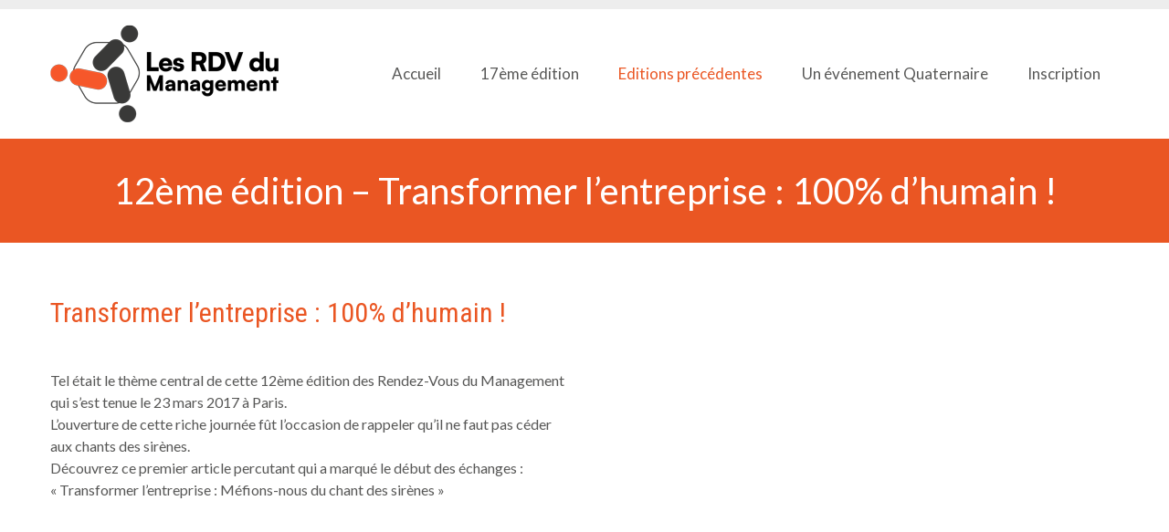

--- FILE ---
content_type: text/html; charset=UTF-8
request_url: https://www.rdvdumanagement.fr/editions-precedentes/12eme-edition/
body_size: 10757
content:
<!DOCTYPE html>
<!--[if IE 7]>
<html class="ie ie7" lang="fr-FR" id="html" xmlns:og="http://ogp.me/ns#" xmlns:fb="http://ogp.me/ns/fb#">
<![endif]-->
<!--[if IE 8]>
<html class="ie ie8" lang="fr-FR" id="html" xmlns:og="http://ogp.me/ns#" xmlns:fb="http://ogp.me/ns/fb#">
<![endif]-->
<!--[if !(IE 7) | !(IE 8) ]><!-->
<html lang="fr-FR" id="html" xmlns:og="http://ogp.me/ns#" xmlns:fb="http://ogp.me/ns/fb#">
<!--<![endif]-->
<head>
	<meta charset="UTF-8">
	<meta name="viewport" content="width=device-width, initial-scale=1.0" />
	<link rel="profile" href="http://gmpg.org/xfn/11">
	<link rel="pingback" href="https://www.rdvdumanagement.fr/xmlrpc.php">
			<link rel="shortcut icon" href="https://www.rdvdumanagement.fr/wp-content/uploads/2023/09/SIGLE_COULEURS1_BD.png" />
		
	<!--[if lt IE 9]>
	<script src="https://www.rdvdumanagement.fr/wp-content/themes/scalia/js/html5.js"></script>
	<![endif]-->
	<meta name='robots' content='index, follow, max-image-preview:large, max-snippet:-1, max-video-preview:-1' />

	<!-- This site is optimized with the Yoast SEO plugin v22.5 - https://yoast.com/wordpress/plugins/seo/ -->
	<title>12ème édition - Transformer l’entreprise : 100% d’humain ! - Les Rendez-vous du Management</title>
	<link rel="canonical" href="https://www.rdvdumanagement.fr/editions-precedentes/12eme-edition/" />
	<meta property="og:locale" content="fr_FR" />
	<meta property="og:type" content="article" />
	<meta property="og:title" content="12ème édition - Transformer l’entreprise : 100% d’humain ! - Les Rendez-vous du Management" />
	<meta property="og:url" content="https://www.rdvdumanagement.fr/editions-precedentes/12eme-edition/" />
	<meta property="og:site_name" content="Les Rendez-vous du Management" />
	<meta property="article:modified_time" content="2023-09-14T14:48:10+00:00" />
	<meta property="og:image" content="https://www.rdvdumanagement.fr/wp-content/uploads/2023/09/RDVM.jpg" />
	<meta property="og:image:width" content="1200" />
	<meta property="og:image:height" content="675" />
	<meta property="og:image:type" content="image/jpeg" />
	<meta name="twitter:card" content="summary_large_image" />
	<meta name="twitter:label1" content="Durée de lecture estimée" />
	<meta name="twitter:data1" content="1 minute" />
	<script type="application/ld+json" class="yoast-schema-graph">{"@context":"https://schema.org","@graph":[{"@type":"WebPage","@id":"https://www.rdvdumanagement.fr/editions-precedentes/12eme-edition/","url":"https://www.rdvdumanagement.fr/editions-precedentes/12eme-edition/","name":"12ème édition - Transformer l’entreprise : 100% d’humain ! - Les Rendez-vous du Management","isPartOf":{"@id":"https://www.rdvdumanagement.fr/#website"},"datePublished":"2017-12-06T14:38:10+00:00","dateModified":"2023-09-14T14:48:10+00:00","breadcrumb":{"@id":"https://www.rdvdumanagement.fr/editions-precedentes/12eme-edition/#breadcrumb"},"inLanguage":"fr-FR","potentialAction":[{"@type":"ReadAction","target":["https://www.rdvdumanagement.fr/editions-precedentes/12eme-edition/"]}]},{"@type":"BreadcrumbList","@id":"https://www.rdvdumanagement.fr/editions-precedentes/12eme-edition/#breadcrumb","itemListElement":[{"@type":"ListItem","position":1,"name":"Home","item":"https://www.rdvdumanagement.fr/"},{"@type":"ListItem","position":2,"name":"Editions précédentes","item":"https://www.rdvdumanagement.fr/editions-precedentes/"},{"@type":"ListItem","position":3,"name":"12ème édition &#8211; Transformer l’entreprise : 100% d’humain !"}]},{"@type":"WebSite","@id":"https://www.rdvdumanagement.fr/#website","url":"https://www.rdvdumanagement.fr/","name":"Les Rendez-vous du Management","description":"La journée d&#039;échanges organisée pour les dirigeants de nos clients","publisher":{"@id":"https://www.rdvdumanagement.fr/#organization"},"alternateName":"RDV du management","potentialAction":[{"@type":"SearchAction","target":{"@type":"EntryPoint","urlTemplate":"https://www.rdvdumanagement.fr/?s={search_term_string}"},"query-input":"required name=search_term_string"}],"inLanguage":"fr-FR"},{"@type":"Organization","@id":"https://www.rdvdumanagement.fr/#organization","name":"Les Rendez-vous du Management","alternateName":"Les RDVM","url":"https://www.rdvdumanagement.fr/","logo":{"@type":"ImageObject","inLanguage":"fr-FR","@id":"https://www.rdvdumanagement.fr/#/schema/logo/image/","url":"https://www.rdvdumanagement.fr/wp-content/uploads/2023/09/RDVM-logo-header.png","contentUrl":"https://www.rdvdumanagement.fr/wp-content/uploads/2023/09/RDVM-logo-header.png","width":250,"height":112,"caption":"Les Rendez-vous du Management"},"image":{"@id":"https://www.rdvdumanagement.fr/#/schema/logo/image/"},"sameAs":["https://www.linkedin.com/company/1524422","https://www.youtube.com/user/Quaternaireconseil"]}]}</script>
	<!-- / Yoast SEO plugin. -->


<link rel='dns-prefetch' href='//ssl.p.jwpcdn.com' />
<link rel='dns-prefetch' href='//fonts.googleapis.com' />
<link rel="alternate" type="application/rss+xml" title="Les Rendez-vous du Management &raquo; Flux" href="https://www.rdvdumanagement.fr/feed/" />
<link rel="alternate" type="application/rss+xml" title="Les Rendez-vous du Management &raquo; Flux des commentaires" href="https://www.rdvdumanagement.fr/comments/feed/" />
<script type="text/javascript">
/* <![CDATA[ */
window._wpemojiSettings = {"baseUrl":"https:\/\/s.w.org\/images\/core\/emoji\/15.0.3\/72x72\/","ext":".png","svgUrl":"https:\/\/s.w.org\/images\/core\/emoji\/15.0.3\/svg\/","svgExt":".svg","source":{"concatemoji":"https:\/\/www.rdvdumanagement.fr\/wp-includes\/js\/wp-emoji-release.min.js?ver=6.5.7"}};
/*! This file is auto-generated */
!function(i,n){var o,s,e;function c(e){try{var t={supportTests:e,timestamp:(new Date).valueOf()};sessionStorage.setItem(o,JSON.stringify(t))}catch(e){}}function p(e,t,n){e.clearRect(0,0,e.canvas.width,e.canvas.height),e.fillText(t,0,0);var t=new Uint32Array(e.getImageData(0,0,e.canvas.width,e.canvas.height).data),r=(e.clearRect(0,0,e.canvas.width,e.canvas.height),e.fillText(n,0,0),new Uint32Array(e.getImageData(0,0,e.canvas.width,e.canvas.height).data));return t.every(function(e,t){return e===r[t]})}function u(e,t,n){switch(t){case"flag":return n(e,"\ud83c\udff3\ufe0f\u200d\u26a7\ufe0f","\ud83c\udff3\ufe0f\u200b\u26a7\ufe0f")?!1:!n(e,"\ud83c\uddfa\ud83c\uddf3","\ud83c\uddfa\u200b\ud83c\uddf3")&&!n(e,"\ud83c\udff4\udb40\udc67\udb40\udc62\udb40\udc65\udb40\udc6e\udb40\udc67\udb40\udc7f","\ud83c\udff4\u200b\udb40\udc67\u200b\udb40\udc62\u200b\udb40\udc65\u200b\udb40\udc6e\u200b\udb40\udc67\u200b\udb40\udc7f");case"emoji":return!n(e,"\ud83d\udc26\u200d\u2b1b","\ud83d\udc26\u200b\u2b1b")}return!1}function f(e,t,n){var r="undefined"!=typeof WorkerGlobalScope&&self instanceof WorkerGlobalScope?new OffscreenCanvas(300,150):i.createElement("canvas"),a=r.getContext("2d",{willReadFrequently:!0}),o=(a.textBaseline="top",a.font="600 32px Arial",{});return e.forEach(function(e){o[e]=t(a,e,n)}),o}function t(e){var t=i.createElement("script");t.src=e,t.defer=!0,i.head.appendChild(t)}"undefined"!=typeof Promise&&(o="wpEmojiSettingsSupports",s=["flag","emoji"],n.supports={everything:!0,everythingExceptFlag:!0},e=new Promise(function(e){i.addEventListener("DOMContentLoaded",e,{once:!0})}),new Promise(function(t){var n=function(){try{var e=JSON.parse(sessionStorage.getItem(o));if("object"==typeof e&&"number"==typeof e.timestamp&&(new Date).valueOf()<e.timestamp+604800&&"object"==typeof e.supportTests)return e.supportTests}catch(e){}return null}();if(!n){if("undefined"!=typeof Worker&&"undefined"!=typeof OffscreenCanvas&&"undefined"!=typeof URL&&URL.createObjectURL&&"undefined"!=typeof Blob)try{var e="postMessage("+f.toString()+"("+[JSON.stringify(s),u.toString(),p.toString()].join(",")+"));",r=new Blob([e],{type:"text/javascript"}),a=new Worker(URL.createObjectURL(r),{name:"wpTestEmojiSupports"});return void(a.onmessage=function(e){c(n=e.data),a.terminate(),t(n)})}catch(e){}c(n=f(s,u,p))}t(n)}).then(function(e){for(var t in e)n.supports[t]=e[t],n.supports.everything=n.supports.everything&&n.supports[t],"flag"!==t&&(n.supports.everythingExceptFlag=n.supports.everythingExceptFlag&&n.supports[t]);n.supports.everythingExceptFlag=n.supports.everythingExceptFlag&&!n.supports.flag,n.DOMReady=!1,n.readyCallback=function(){n.DOMReady=!0}}).then(function(){return e}).then(function(){var e;n.supports.everything||(n.readyCallback(),(e=n.source||{}).concatemoji?t(e.concatemoji):e.wpemoji&&e.twemoji&&(t(e.twemoji),t(e.wpemoji)))}))}((window,document),window._wpemojiSettings);
/* ]]> */
</script>
<link rel='stylesheet' id='layerslider-css' href='https://www.rdvdumanagement.fr/wp-content/plugins/LayerSlider/assets/static/layerslider/css/layerslider.css?ver=7.11.0' type='text/css' media='all' />
<style id='wp-emoji-styles-inline-css' type='text/css'>

	img.wp-smiley, img.emoji {
		display: inline !important;
		border: none !important;
		box-shadow: none !important;
		height: 1em !important;
		width: 1em !important;
		margin: 0 0.07em !important;
		vertical-align: -0.1em !important;
		background: none !important;
		padding: 0 !important;
	}
</style>
<link rel='stylesheet' id='wp-block-library-css' href='https://www.rdvdumanagement.fr/wp-includes/css/dist/block-library/style.min.css?ver=6.5.7' type='text/css' media='all' />
<style id='classic-theme-styles-inline-css' type='text/css'>
/*! This file is auto-generated */
.wp-block-button__link{color:#fff;background-color:#32373c;border-radius:9999px;box-shadow:none;text-decoration:none;padding:calc(.667em + 2px) calc(1.333em + 2px);font-size:1.125em}.wp-block-file__button{background:#32373c;color:#fff;text-decoration:none}
</style>
<style id='global-styles-inline-css' type='text/css'>
body{--wp--preset--color--black: #000000;--wp--preset--color--cyan-bluish-gray: #abb8c3;--wp--preset--color--white: #ffffff;--wp--preset--color--pale-pink: #f78da7;--wp--preset--color--vivid-red: #cf2e2e;--wp--preset--color--luminous-vivid-orange: #ff6900;--wp--preset--color--luminous-vivid-amber: #fcb900;--wp--preset--color--light-green-cyan: #7bdcb5;--wp--preset--color--vivid-green-cyan: #00d084;--wp--preset--color--pale-cyan-blue: #8ed1fc;--wp--preset--color--vivid-cyan-blue: #0693e3;--wp--preset--color--vivid-purple: #9b51e0;--wp--preset--gradient--vivid-cyan-blue-to-vivid-purple: linear-gradient(135deg,rgba(6,147,227,1) 0%,rgb(155,81,224) 100%);--wp--preset--gradient--light-green-cyan-to-vivid-green-cyan: linear-gradient(135deg,rgb(122,220,180) 0%,rgb(0,208,130) 100%);--wp--preset--gradient--luminous-vivid-amber-to-luminous-vivid-orange: linear-gradient(135deg,rgba(252,185,0,1) 0%,rgba(255,105,0,1) 100%);--wp--preset--gradient--luminous-vivid-orange-to-vivid-red: linear-gradient(135deg,rgba(255,105,0,1) 0%,rgb(207,46,46) 100%);--wp--preset--gradient--very-light-gray-to-cyan-bluish-gray: linear-gradient(135deg,rgb(238,238,238) 0%,rgb(169,184,195) 100%);--wp--preset--gradient--cool-to-warm-spectrum: linear-gradient(135deg,rgb(74,234,220) 0%,rgb(151,120,209) 20%,rgb(207,42,186) 40%,rgb(238,44,130) 60%,rgb(251,105,98) 80%,rgb(254,248,76) 100%);--wp--preset--gradient--blush-light-purple: linear-gradient(135deg,rgb(255,206,236) 0%,rgb(152,150,240) 100%);--wp--preset--gradient--blush-bordeaux: linear-gradient(135deg,rgb(254,205,165) 0%,rgb(254,45,45) 50%,rgb(107,0,62) 100%);--wp--preset--gradient--luminous-dusk: linear-gradient(135deg,rgb(255,203,112) 0%,rgb(199,81,192) 50%,rgb(65,88,208) 100%);--wp--preset--gradient--pale-ocean: linear-gradient(135deg,rgb(255,245,203) 0%,rgb(182,227,212) 50%,rgb(51,167,181) 100%);--wp--preset--gradient--electric-grass: linear-gradient(135deg,rgb(202,248,128) 0%,rgb(113,206,126) 100%);--wp--preset--gradient--midnight: linear-gradient(135deg,rgb(2,3,129) 0%,rgb(40,116,252) 100%);--wp--preset--font-size--small: 13px;--wp--preset--font-size--medium: 20px;--wp--preset--font-size--large: 36px;--wp--preset--font-size--x-large: 42px;--wp--preset--spacing--20: 0.44rem;--wp--preset--spacing--30: 0.67rem;--wp--preset--spacing--40: 1rem;--wp--preset--spacing--50: 1.5rem;--wp--preset--spacing--60: 2.25rem;--wp--preset--spacing--70: 3.38rem;--wp--preset--spacing--80: 5.06rem;--wp--preset--shadow--natural: 6px 6px 9px rgba(0, 0, 0, 0.2);--wp--preset--shadow--deep: 12px 12px 50px rgba(0, 0, 0, 0.4);--wp--preset--shadow--sharp: 6px 6px 0px rgba(0, 0, 0, 0.2);--wp--preset--shadow--outlined: 6px 6px 0px -3px rgba(255, 255, 255, 1), 6px 6px rgba(0, 0, 0, 1);--wp--preset--shadow--crisp: 6px 6px 0px rgba(0, 0, 0, 1);}:where(.is-layout-flex){gap: 0.5em;}:where(.is-layout-grid){gap: 0.5em;}body .is-layout-flex{display: flex;}body .is-layout-flex{flex-wrap: wrap;align-items: center;}body .is-layout-flex > *{margin: 0;}body .is-layout-grid{display: grid;}body .is-layout-grid > *{margin: 0;}:where(.wp-block-columns.is-layout-flex){gap: 2em;}:where(.wp-block-columns.is-layout-grid){gap: 2em;}:where(.wp-block-post-template.is-layout-flex){gap: 1.25em;}:where(.wp-block-post-template.is-layout-grid){gap: 1.25em;}.has-black-color{color: var(--wp--preset--color--black) !important;}.has-cyan-bluish-gray-color{color: var(--wp--preset--color--cyan-bluish-gray) !important;}.has-white-color{color: var(--wp--preset--color--white) !important;}.has-pale-pink-color{color: var(--wp--preset--color--pale-pink) !important;}.has-vivid-red-color{color: var(--wp--preset--color--vivid-red) !important;}.has-luminous-vivid-orange-color{color: var(--wp--preset--color--luminous-vivid-orange) !important;}.has-luminous-vivid-amber-color{color: var(--wp--preset--color--luminous-vivid-amber) !important;}.has-light-green-cyan-color{color: var(--wp--preset--color--light-green-cyan) !important;}.has-vivid-green-cyan-color{color: var(--wp--preset--color--vivid-green-cyan) !important;}.has-pale-cyan-blue-color{color: var(--wp--preset--color--pale-cyan-blue) !important;}.has-vivid-cyan-blue-color{color: var(--wp--preset--color--vivid-cyan-blue) !important;}.has-vivid-purple-color{color: var(--wp--preset--color--vivid-purple) !important;}.has-black-background-color{background-color: var(--wp--preset--color--black) !important;}.has-cyan-bluish-gray-background-color{background-color: var(--wp--preset--color--cyan-bluish-gray) !important;}.has-white-background-color{background-color: var(--wp--preset--color--white) !important;}.has-pale-pink-background-color{background-color: var(--wp--preset--color--pale-pink) !important;}.has-vivid-red-background-color{background-color: var(--wp--preset--color--vivid-red) !important;}.has-luminous-vivid-orange-background-color{background-color: var(--wp--preset--color--luminous-vivid-orange) !important;}.has-luminous-vivid-amber-background-color{background-color: var(--wp--preset--color--luminous-vivid-amber) !important;}.has-light-green-cyan-background-color{background-color: var(--wp--preset--color--light-green-cyan) !important;}.has-vivid-green-cyan-background-color{background-color: var(--wp--preset--color--vivid-green-cyan) !important;}.has-pale-cyan-blue-background-color{background-color: var(--wp--preset--color--pale-cyan-blue) !important;}.has-vivid-cyan-blue-background-color{background-color: var(--wp--preset--color--vivid-cyan-blue) !important;}.has-vivid-purple-background-color{background-color: var(--wp--preset--color--vivid-purple) !important;}.has-black-border-color{border-color: var(--wp--preset--color--black) !important;}.has-cyan-bluish-gray-border-color{border-color: var(--wp--preset--color--cyan-bluish-gray) !important;}.has-white-border-color{border-color: var(--wp--preset--color--white) !important;}.has-pale-pink-border-color{border-color: var(--wp--preset--color--pale-pink) !important;}.has-vivid-red-border-color{border-color: var(--wp--preset--color--vivid-red) !important;}.has-luminous-vivid-orange-border-color{border-color: var(--wp--preset--color--luminous-vivid-orange) !important;}.has-luminous-vivid-amber-border-color{border-color: var(--wp--preset--color--luminous-vivid-amber) !important;}.has-light-green-cyan-border-color{border-color: var(--wp--preset--color--light-green-cyan) !important;}.has-vivid-green-cyan-border-color{border-color: var(--wp--preset--color--vivid-green-cyan) !important;}.has-pale-cyan-blue-border-color{border-color: var(--wp--preset--color--pale-cyan-blue) !important;}.has-vivid-cyan-blue-border-color{border-color: var(--wp--preset--color--vivid-cyan-blue) !important;}.has-vivid-purple-border-color{border-color: var(--wp--preset--color--vivid-purple) !important;}.has-vivid-cyan-blue-to-vivid-purple-gradient-background{background: var(--wp--preset--gradient--vivid-cyan-blue-to-vivid-purple) !important;}.has-light-green-cyan-to-vivid-green-cyan-gradient-background{background: var(--wp--preset--gradient--light-green-cyan-to-vivid-green-cyan) !important;}.has-luminous-vivid-amber-to-luminous-vivid-orange-gradient-background{background: var(--wp--preset--gradient--luminous-vivid-amber-to-luminous-vivid-orange) !important;}.has-luminous-vivid-orange-to-vivid-red-gradient-background{background: var(--wp--preset--gradient--luminous-vivid-orange-to-vivid-red) !important;}.has-very-light-gray-to-cyan-bluish-gray-gradient-background{background: var(--wp--preset--gradient--very-light-gray-to-cyan-bluish-gray) !important;}.has-cool-to-warm-spectrum-gradient-background{background: var(--wp--preset--gradient--cool-to-warm-spectrum) !important;}.has-blush-light-purple-gradient-background{background: var(--wp--preset--gradient--blush-light-purple) !important;}.has-blush-bordeaux-gradient-background{background: var(--wp--preset--gradient--blush-bordeaux) !important;}.has-luminous-dusk-gradient-background{background: var(--wp--preset--gradient--luminous-dusk) !important;}.has-pale-ocean-gradient-background{background: var(--wp--preset--gradient--pale-ocean) !important;}.has-electric-grass-gradient-background{background: var(--wp--preset--gradient--electric-grass) !important;}.has-midnight-gradient-background{background: var(--wp--preset--gradient--midnight) !important;}.has-small-font-size{font-size: var(--wp--preset--font-size--small) !important;}.has-medium-font-size{font-size: var(--wp--preset--font-size--medium) !important;}.has-large-font-size{font-size: var(--wp--preset--font-size--large) !important;}.has-x-large-font-size{font-size: var(--wp--preset--font-size--x-large) !important;}
.wp-block-navigation a:where(:not(.wp-element-button)){color: inherit;}
:where(.wp-block-post-template.is-layout-flex){gap: 1.25em;}:where(.wp-block-post-template.is-layout-grid){gap: 1.25em;}
:where(.wp-block-columns.is-layout-flex){gap: 2em;}:where(.wp-block-columns.is-layout-grid){gap: 2em;}
.wp-block-pullquote{font-size: 1.5em;line-height: 1.6;}
</style>
<link rel='stylesheet' id='arve-main-css' href='https://www.rdvdumanagement.fr/wp-content/plugins/advanced-responsive-video-embedder/build/main.css?ver=65e39613de04e27403b1' type='text/css' media='all' />
<link rel='stylesheet' id='contact-form-7-css' href='https://www.rdvdumanagement.fr/wp-content/plugins/contact-form-7/includes/css/styles.css?ver=5.7.7' type='text/css' media='all' />
<link rel='stylesheet' id='scalia-icons-css' href='https://www.rdvdumanagement.fr/wp-content/themes/scalia/css/icons.css?ver=6.5.7' type='text/css' media='all' />
<link rel='stylesheet' id='scalia-reset-css' href='https://www.rdvdumanagement.fr/wp-content/themes/scalia/css/reset.css?ver=6.5.7' type='text/css' media='all' />
<link rel='stylesheet' id='scalia-grid-css' href='https://www.rdvdumanagement.fr/wp-content/themes/scalia/css/grid.css?ver=6.5.7' type='text/css' media='all' />
<link rel='stylesheet' id='scalia-style-css' href='https://www.rdvdumanagement.fr/wp-content/themes/scalia/style.css?ver=6.5.7' type='text/css' media='all' />
<!--[if lt IE 9]>
<link rel='stylesheet' id='scalia-ie-css' href='https://www.rdvdumanagement.fr/wp-content/themes/scalia/css/ie.css?ver=6.5.7' type='text/css' media='all' />
<![endif]-->
<link rel='stylesheet' id='scalia-header-css' href='https://www.rdvdumanagement.fr/wp-content/themes/scalia/css/header.css?ver=6.5.7' type='text/css' media='all' />
<link rel='stylesheet' id='scalia-widgets-css' href='https://www.rdvdumanagement.fr/wp-content/themes/scalia/css/widgets.css?ver=6.5.7' type='text/css' media='all' />
<link rel='stylesheet' id='scalia-portfolio-css' href='https://www.rdvdumanagement.fr/wp-content/themes/scalia/css/portfolio.css?ver=6.5.7' type='text/css' media='all' />
<link rel='stylesheet' id='scalia-custom-css' href='https://www.rdvdumanagement.fr/wp-content/themes/scalia/css/custom.css?ver=6.5.7' type='text/css' media='all' />
<link rel='stylesheet' id='js_composer_front-css' href='https://www.rdvdumanagement.fr/wp-content/plugins/js_composer/assets/css/js_composer.min.css?ver=6.6.0' type='text/css' media='all' />
<link rel='stylesheet' id='fancybox-style-css' href='https://www.rdvdumanagement.fr/wp-content/themes/scalia/js/fancyBox/jquery.fancybox.css?ver=6.5.7' type='text/css' media='all' />
<link rel='stylesheet' id='scalia-vc_elements-css' href='https://www.rdvdumanagement.fr/wp-content/themes/scalia/css/vc_elements.css?ver=6.5.7' type='text/css' media='all' />
<link rel='stylesheet' id='load-google-fonts-css' href='//fonts.googleapis.com/css?family=Lato%3Aregular%2C300%7CRoboto+Condensed%3Aregular%2C300%7CRoboto%3A100%2C300%7CSource+Sans+Pro%3A300%2C300italic&#038;subset=latin-ext%2Clatin%2Cgreek%2Ccyrillic-ext%2Cgreek-ext%2Cvietnamese%2Ccyrillic&#038;ver=6.5.7' type='text/css' media='all' />
<link rel='stylesheet' id='dflip-style-css' href='https://www.rdvdumanagement.fr/wp-content/plugins/3d-flipbook-dflip-lite/assets/css/dflip.min.css?ver=2.2.32' type='text/css' media='all' />
<script type="text/javascript" src="https://www.rdvdumanagement.fr/wp-includes/js/jquery/jquery.min.js?ver=3.7.1" id="jquery-core-js"></script>
<script type="text/javascript" src="https://www.rdvdumanagement.fr/wp-includes/js/jquery/jquery-migrate.min.js?ver=3.4.1" id="jquery-migrate-js"></script>
<script type="text/javascript" id="layerslider-utils-js-extra">
/* <![CDATA[ */
var LS_Meta = {"v":"7.11.0","fixGSAP":"1"};
/* ]]> */
</script>
<script type="text/javascript" src="https://www.rdvdumanagement.fr/wp-content/plugins/LayerSlider/assets/static/layerslider/js/layerslider.utils.js?ver=7.11.0" id="layerslider-utils-js"></script>
<script type="text/javascript" src="https://www.rdvdumanagement.fr/wp-content/plugins/LayerSlider/assets/static/layerslider/js/layerslider.kreaturamedia.jquery.js?ver=7.11.0" id="layerslider-js"></script>
<script type="text/javascript" src="https://www.rdvdumanagement.fr/wp-content/plugins/LayerSlider/assets/static/layerslider/js/layerslider.transitions.js?ver=7.11.0" id="layerslider-transitions-js"></script>
<script type="text/javascript" src="https://ssl.p.jwpcdn.com/6/12/jwplayer.js?ver=6.5.7" id="jwplayer-js"></script>
<meta name="generator" content="Powered by LayerSlider 7.11.0 - Build Heros, Sliders, and Popups. Create Animations and Beautiful, Rich Web Content as Easy as Never Before on WordPress." />
<!-- LayerSlider updates and docs at: https://layerslider.com -->
<link rel="https://api.w.org/" href="https://www.rdvdumanagement.fr/wp-json/" /><link rel="alternate" type="application/json" href="https://www.rdvdumanagement.fr/wp-json/wp/v2/pages/11191" /><link rel="EditURI" type="application/rsd+xml" title="RSD" href="https://www.rdvdumanagement.fr/xmlrpc.php?rsd" />
<meta name="generator" content="WordPress 6.5.7" />
<link rel='shortlink' href='https://www.rdvdumanagement.fr/?p=11191' />
<link rel="alternate" type="application/json+oembed" href="https://www.rdvdumanagement.fr/wp-json/oembed/1.0/embed?url=https%3A%2F%2Fwww.rdvdumanagement.fr%2Feditions-precedentes%2F12eme-edition%2F" />
<link rel="alternate" type="text/xml+oembed" href="https://www.rdvdumanagement.fr/wp-json/oembed/1.0/embed?url=https%3A%2F%2Fwww.rdvdumanagement.fr%2Feditions-precedentes%2F12eme-edition%2F&#038;format=xml" />
<script type="text/javascript">jwplayer.defaults = { "ph": 2 };</script>
            <script type="text/javascript">
            if (typeof(jwp6AddLoadEvent) == 'undefined') {
                function jwp6AddLoadEvent(func) {
                    var oldonload = window.onload;
                    if (typeof window.onload != 'function') {
                        window.onload = func;
                    } else {
                        window.onload = function() {
                            if (oldonload) {
                                oldonload();
                            }
                            func();
                        }
                    }
                }
            }
            </script>

            		<script>
			( function() {
				window.onpageshow = function( event ) {
					// Defined window.wpforms means that a form exists on a page.
					// If so and back/forward button has been clicked,
					// force reload a page to prevent the submit button state stuck.
					if ( typeof window.wpforms !== 'undefined' && event.persisted ) {
						window.location.reload();
					}
				};
			}() );
		</script>
		<meta name="generator" content="Powered by WPBakery Page Builder - drag and drop page builder for WordPress."/>
<noscript><style> .wpb_animate_when_almost_visible { opacity: 1; }</style></noscript>
</head>


<body class="page-template-default page page-id-11191 page-child parent-pageid-37 wpb-js-composer js-comp-ver-6.6.0 vc_responsive">

<div id="page" class="layout-fullwidth">

			<a href="#page" class="scroll-top-button"></a>
	
			<div id="top-area" class="top-area top-area-style-1">
			<div class="container">
				<div class="top-area-items clearfix">
																															</div>
			</div>
		</div>
	
	<header id="site-header" class="site-header animated-header" role="banner">

		<div class="container">
			<div class="header-main logo-position-left">
								<div class="site-title">
					<div class="site-logo">
						<a href="https://www.rdvdumanagement.fr/" rel="home">
															<span class="logo logo-1x"><img src="https://www.rdvdumanagement.fr/wp-content/uploads/2023/09/RDVM-logo-header.png" class="default" alt=""><img src="https://www.rdvdumanagement.fr/wp-content/uploads/2023/09/RDVM-logo-small.png" class="small" alt=""></span>
																	<span class="logo logo-2x"><img src="https://www.rdvdumanagement.fr/wp-content/uploads/2023/09/RDVM-logo-2x.png" class="default" alt=""><img src="https://www.rdvdumanagement.fr/wp-content/uploads/2023/09/RDVM-logo-small2x.png" class="small" alt=""></span>
																									<span class="logo logo-3x"><img src="https://www.rdvdumanagement.fr/wp-content/uploads/2023/09/RDVM-logo-3x.png" class="default" alt=""><img src="https://www.rdvdumanagement.fr/wp-content/uploads/2023/09/RDVM-logo-small3x.png" class="small" alt=""></span>
																					</a>
					</div>
				</div>
								<nav id="primary-navigation" class="site-navigation primary-navigation" role="navigation">
					<button class="menu-toggle dl-trigger">Primary Menu</button>
					<ul id="primary-menu" class="nav-menu dl-menu styled no-responsive"><li id="menu-item-14067" class="menu-item menu-item-type-post_type menu-item-object-page menu-item-home menu-item-14067 megamenu-first-element"><a href="https://www.rdvdumanagement.fr/">Accueil</a></li>
<li id="menu-item-14057" class="menu-item menu-item-type-post_type menu-item-object-page menu-item-14057 megamenu-first-element"><a href="https://www.rdvdumanagement.fr/editions-precedentes/17eme-edition-lentreprise-le-lieu-de-tous-les-possibles/">17ème édition</a></li>
<li id="menu-item-11226" class="menu-item menu-item-type-custom menu-item-object-custom current-menu-ancestor current-menu-parent menu-item-has-children menu-item-parent menu-item-11226 megamenu-enable megamenu-first-element menu-item-current"><a>Editions précédentes</a>
<ul class="sub-menu  dl-submenu styled" data-megamenu-columns="3"  style="padding-left:45px; padding-right:45px; padding-top:29px; padding-bottom:50px; ">
	<li id="menu-item-13453" class="menu-item menu-item-type-post_type menu-item-object-page menu-item-13453 megamenu-first-element" style="width: 300px;" ><span class="megamenu-column-header"><a href="https://www.rdvdumanagement.fr/editions-precedentes/16eme-edition-ouverture-des-echanges-empreinte/">16ème édition</a></span></li>
	<li id="menu-item-13082" class="menu-item menu-item-type-post_type menu-item-object-page menu-item-13082" style="width: 300px;" ><span class="megamenu-column-header"><a href="https://www.rdvdumanagement.fr/editions-precedentes/15eme-edition-vers-l-avant/">15ème édition</a></span></li>
	<li id="menu-item-12487" class="menu-item menu-item-type-post_type menu-item-object-page menu-item-12487" style="width: 300px;" ><span class="megamenu-column-header"><a href="https://www.rdvdumanagement.fr/editions-precedentes/14eme-edition/">14ème édition</a></span></li>
	<li class="megamenu-new-row"></li><li id="menu-item-11807" class="menu-item menu-item-type-post_type menu-item-object-page menu-item-11807 megamenu-first-element" style="width: 300px;" ><span class="megamenu-column-header"><a href="https://www.rdvdumanagement.fr/editions-precedentes/13eme-edition/">13ème édition</a></span></li>
	<li id="menu-item-11193" class="menu-item menu-item-type-post_type menu-item-object-page current-menu-item page_item page-item-11191 current_page_item menu-item-11193 menu-item-active" style="width: 300px;" ><span class="megamenu-column-header"><a href="https://www.rdvdumanagement.fr/editions-precedentes/12eme-edition/">12ème édition</a></span></li>
	<li id="menu-item-66" class="menu-item menu-item-type-post_type menu-item-object-page menu-item-66" style="width: 300px;" ><span class="megamenu-column-header"><a href="https://www.rdvdumanagement.fr/editions-precedentes/11eme-edition/">11ème édition</a></span></li>
</ul>
</li>
<li id="menu-item-11224" class="menu-item menu-item-type-custom menu-item-object-custom menu-item-11224"><a target="_blank" href="http://www.quaternaire.fr/">Un événement Quaternaire</a></li>
<li id="menu-item-13652" class="menu-item menu-item-type-post_type menu-item-object-page menu-item-13652"><a href="https://www.rdvdumanagement.fr/?page_id=13116">Inscription</a></li>
</ul>				</nav>
											</div>
		</div>
	</header><!-- #site-header -->

	<div id="main" class="site-main">

<div id="main-content" class="main-content">


<div id="page-title" class="page-title-block page-title-style-1 " style=""><div class="container"><div class="page-title-title"><h1 style="">  12ème édition &#8211; Transformer l’entreprise : 100% d’humain !</h1></div></div></div>





<div class="block-content">
	<div class="container">
		<div class="panel row">

			<div class="panel-center col-xs-12">
				<article id="post-11191" class="post-11191 page type-page status-publish hentry">
					
					
					<div class="entry-content post-content">
												<div class="vc_row wpb_row vc_row-fluid"><div class="wpb_column vc_column_container vc_col-sm-12"><div class="vc_column-inner"><div class="wpb_wrapper">
	<div class="wpb_text_column wpb_content_element " >
		<div class="wpb_wrapper">
			<h2>Transformer l&rsquo;entreprise : 100% d&rsquo;humain !</h2>

		</div>
	</div>
</div></div></div></div><div class="vc_row wpb_row vc_row-fluid"><div class="wpb_column vc_column_container vc_col-sm-6"><div class="vc_column-inner"><div class="wpb_wrapper">
	<div class="wpb_text_column wpb_content_element " >
		<div class="wpb_wrapper">
			<p>Tel était le thème central de cette 12ème édition des Rendez-Vous du Management qui s&rsquo;est tenue le 23 mars 2017 à Paris.<br />
L&rsquo;ouverture de cette riche journée fût l&rsquo;occasion de rappeler qu&rsquo;il ne faut pas céder aux chants des sirènes.<br />
Découvrez ce premier article percutant qui a marqué le début des échanges : « Transformer l&rsquo;entreprise : Méfions-nous du chant des sirènes »</p>

		</div>
	</div>
</div></div></div><div class="wpb_column vc_column_container vc_col-sm-6"><div class="vc_column-inner"><div class="wpb_wrapper"><div class="sc-youtube sc-wrapbox sc-wrapbox-style-default rounded-corners sc-wrapbox-position-below" style="width: 100%;height: 300px;"><div class="sc-wrapbox-inner"><iframe class="sc-wrapbox-element img-responsive" width="100%" height="300" frameborder="0" scrolling="no" marginheight="0" marginwidth="0" src="//www.youtube.com/embed/ehEktKaJTeM?rel=0&amp;wmode=opaque"></iframe></div></div></div></div></div></div><div class="vc_row wpb_row vc_row-fluid"><div class="wpb_column vc_column_container vc_col-sm-12"><div class="vc_column-inner"><div class="wpb_wrapper">
	<div class="wpb_text_column wpb_content_element " >
		<div class="wpb_wrapper">
			<h2>Retrouvez la synthèse des témoignages</h2>

		</div>
	</div>
<div class="quickfinder row inline-row inline-row-center">
<div id="post-11236" class="quickfinder-item col-md-3 col-sm-4 col-xs-6 inline-column quickfinder-item-effect-scale post-11236 scalia_qf_item type-scalia_qf_item status-publish has-post-thumbnail hentry"> <div class="quickfinder-item-image"> <div class="quickfinder-item-image-content " > <a href="https://www.quaternaire.fr/rdvm-17-le-manager-au-coeur-de-la-transformation-4-dirigeants-temoignent.html" class="quickfinder-item-link img-circle" target="_blank"><img fetchpriority="high" decoding="async" width="400" height="400" src="https://www.rdvdumanagement.fr/wp-content/uploads/2017/12/table-ronde-2017-scalia-person.jpg" class=" quickfinder-img-size-big wp-post-image" alt="table-ronde-2017" /></a> </div> </div> <div class="quickfinder-item-info " > <div class="quickfinder-item-title"><a href="https://www.quaternaire.fr/rdvm-17-le-manager-au-coeur-de-la-transformation-4-dirigeants-temoignent.html" class="quickfinder-item-link img-circle" target="_blank">Table ronde : Le manager au coeur de la transformation !</a></div> </div> </div> <div id="post-11238" class="quickfinder-item col-md-3 col-sm-4 col-xs-6 inline-column quickfinder-item-effect-scale post-11238 scalia_qf_item type-scalia_qf_item status-publish has-post-thumbnail hentry"> <div class="quickfinder-item-image"> <div class="quickfinder-item-image-content " > <a href="https://www.quaternaire.fr/rdvm-17-comment-le-groupe-mnh-a-ameliore-sa-performance-client.html" class="quickfinder-item-link img-circle" target="_blank"><img decoding="async" width="400" height="400" src="https://www.rdvdumanagement.fr/wp-content/uploads/2017/12/atelier-mnh-scalia-person.jpg" class=" quickfinder-img-size-big wp-post-image" alt="atelier-mnh" /></a> </div> </div> <div class="quickfinder-item-info " > <div class="quickfinder-item-title"><a href="https://www.quaternaire.fr/rdvm-17-comment-le-groupe-mnh-a-ameliore-sa-performance-client.html" class="quickfinder-item-link img-circle" target="_blank">Atelier 1 : Management collaboratif : tous sur le pont pour la performance client !</a></div> </div> </div> <div id="post-11239" class="quickfinder-item col-md-3 col-sm-4 col-xs-6 inline-column quickfinder-item-effect-scale post-11239 scalia_qf_item type-scalia_qf_item status-publish has-post-thumbnail hentry"> <div class="quickfinder-item-image"> <div class="quickfinder-item-image-content " > <a href="https://www.quaternaire.fr/rdvm-2017-groupe-vicat-l-humain-au-centre-de-la-demarche-d-excellence-operationnelle.html" class="quickfinder-item-link img-circle" target="_blank"><img loading="lazy" decoding="async" width="400" height="400" src="https://www.rdvdumanagement.fr/wp-content/uploads/2017/12/atelier-vicat-scalia-person.jpg" class=" quickfinder-img-size-big wp-post-image" alt="atelier-vicat" /></a> </div> </div> <div class="quickfinder-item-info " > <div class="quickfinder-item-title"><a href="https://www.quaternaire.fr/rdvm-2017-groupe-vicat-l-humain-au-centre-de-la-demarche-d-excellence-operationnelle.html" class="quickfinder-item-link img-circle" target="_blank">Atelier 2 : Excellence opérationnelle : travailler ensemble, tout simplement</a></div> </div> </div> <div id="post-11240" class="quickfinder-item col-md-3 col-sm-4 col-xs-6 inline-column quickfinder-item-effect-scale post-11240 scalia_qf_item type-scalia_qf_item status-publish has-post-thumbnail hentry"> <div class="quickfinder-item-image"> <div class="quickfinder-item-image-content " > <a href="https://www.quaternaire.fr/rdvm-17-prenons-de-l-avance-collaborons-avec-l-intelligence-artificielle.html" class="quickfinder-item-link img-circle" target="_blank"><img loading="lazy" decoding="async" width="400" height="400" src="https://www.rdvdumanagement.fr/wp-content/uploads/2017/12/conference-vinvin-scalia-person.jpg" class=" quickfinder-img-size-big wp-post-image" alt="conference-vinvin" /></a> </div> </div> <div class="quickfinder-item-info " > <div class="quickfinder-item-title"><a href="https://www.quaternaire.fr/rdvm-17-prenons-de-l-avance-collaborons-avec-l-intelligence-artificielle.html" class="quickfinder-item-link img-circle" target="_blank">Conférence inspirante et décalée : Prenez de l&rsquo;avance sur l&rsquo;avenir !</a></div> </div> </div>
</div></div></div></div></div><div class="vc_row wpb_row vc_row-fluid"><div class="wpb_column vc_column_container vc_col-sm-12"><div class="vc_column-inner"><div class="wpb_wrapper"></div></div></div></div>
					</div><!-- .entry-content -->


					
					
					

					
				</article><!-- #post-## -->

			</div>

			
		</div>


	</div>
</div>



</div><!-- #main-content -->

<script type='text/javascript'>
	var _gaq = _gaq || [];
	_gaq.push(['_setAccount', 'UA-113971492-1']);
_gaq.push(['_trackPageview']);

	(function() {
		var ga = document.createElement('script'); ga.type = 'text/javascript'; ga.async = true;
		ga.src = ('https:' == document.location.protocol ? 'https://ssl' : 'http://www') + '.google-analytics.com/ga.js';
		var s = document.getElementsByTagName('script')[0]; s.parentNode.insertBefore(ga, s);
	})();
</script>

		</div><!-- #main -->


		
		<footer id="footer-nav" class="site-footer">
			<div class="container"><div class="row">

				<div class="col-md-8 col-xs-12">
										<nav id="footer-navigation" class="site-navigation footer-navigation sc-list sc-list-color-7" role="navigation">
						<ul id="footer-menu" class="nav-menu styled clearfix"><li id="menu-item-14065" class="menu-item menu-item-type-post_type menu-item-object-page menu-item-home menu-item-14065"><a href="https://www.rdvdumanagement.fr/">Accueil</a></li>
<li id="menu-item-11223" class="menu-item menu-item-type-custom menu-item-object-custom menu-item-11223"><a target="_blank" rel="noopener" href="http://www.quaternaire.fr/">Quaternaire</a></li>
<li id="menu-item-13490" class="menu-item menu-item-type-post_type menu-item-object-page menu-item-13490"><a href="https://www.rdvdumanagement.fr/mentions-legales/">Mentions légales</a></li>
<li id="menu-item-11749" class="menu-item menu-item-type-post_type menu-item-object-page menu-item-11749"><a href="https://www.rdvdumanagement.fr/politique-de-confidentialite/">Politique de confidentialité</a></li>
<li id="menu-item-13495" class="menu-item menu-item-type-post_type menu-item-object-page menu-item-13495"><a href="https://www.rdvdumanagement.fr/terms-and-conditions/">Termes et conditions</a></li>
</ul>					</nav>
									</div>

				<div class="col-md-4 col-xs-12">
											<div id="footer-socials" class="socials">
																																																													<div class="footer-socials-item linkedin"><a href="https://www.linkedin.com/company/1524422/" target="_blank" title="linkedin">linkedin</a></div>
																																																																																		</div><!-- #footer-socials -->
									</div>
			</div></div>

		</footer><!-- #footer-nav -->

				<footer id="colophon" class="site-footer" role="contentinfo">
			<div class="container">
				
<div class="row inline-row footer-widget-area" role="complementary">
	<div id="media_image-2" class="widget inline-column col-md-4 col-sm-6 col-xs-12 count-3 widget_media_image"><a href="http://www.quaternaire.fr"><img width="300" height="96" src="https://www.rdvdumanagement.fr/wp-content/uploads/2017/12/B-Quaternaire-BD-300x96.png" class="image wp-image-11123  attachment-medium size-medium" alt="" style="max-width: 100%; height: auto;" decoding="async" loading="lazy" srcset="https://www.rdvdumanagement.fr/wp-content/uploads/2017/12/B-Quaternaire-BD-300x96.png 300w, https://www.rdvdumanagement.fr/wp-content/uploads/2017/12/B-Quaternaire-BD.png 731w" sizes="(max-width: 300px) 100vw, 300px" /></a></div><div id="text-4" class="widget inline-column col-md-4 col-sm-6 col-xs-12 count-3 widget_text"><h3 class="widget-title">Contact</h3>			<div class="textwidget"><p><strong>Votre interlocutrice : </strong>Gaelle DUPLOUY<strong><br />
Téléphone :</strong> 02 40 16 86 22<br />
<strong>Email :</strong> <a href="mailto:rdvdumanagement@quaternaire.fr">rdvmanagement@quaternaire.fr</a><br />
<strong>Site web :</strong> <a href="http://www.quaternaire.fr">www.quaternaire.fr</a></p>
</div>
		</div><div id="text-2" class="widget inline-column col-md-4 col-sm-6 col-xs-12 count-3 widget_text"><h3 class="widget-title">Retrouvez-nous</h3>			<div class="textwidget"><p><b>PARIS : </b>6 rue d&rsquo;Uzès &#8211; 75002 Paris<br />
<b>NANTES : </b>9 rue Jules Verne<b> </b>&#8211; 44700 Orvault<br />
<b>LYON : </b>1 place Francisque Régaud &#8211; 69002 Lyon<br />
<b>TOULOUSE : </b>17 avenue Didier Daurat &#8211; 31700 Blagnac</p>
</div>
		</div></div><!-- .footer-widget-area -->
				<div class="row"><div class="col-md-4 col-xs-12"><div class="footer-site-info"></div></div></div>
			</div>
		</footer><!-- #colophon -->
				
	</div><!-- #page -->

	<script type="text/javascript" src="https://www.rdvdumanagement.fr/wp-content/plugins/advanced-responsive-video-embedder/build/main.js?ver=65e39613de04e27403b1" id="arve-main-js"></script>
<script type="text/javascript" src="https://www.rdvdumanagement.fr/wp-content/plugins/contact-form-7/includes/swv/js/index.js?ver=5.7.7" id="swv-js"></script>
<script type="text/javascript" id="contact-form-7-js-extra">
/* <![CDATA[ */
var wpcf7 = {"api":{"root":"https:\/\/www.rdvdumanagement.fr\/wp-json\/","namespace":"contact-form-7\/v1"}};
/* ]]> */
</script>
<script type="text/javascript" src="https://www.rdvdumanagement.fr/wp-content/plugins/contact-form-7/includes/js/index.js?ver=5.7.7" id="contact-form-7-js"></script>
<script type="text/javascript" src="https://www.rdvdumanagement.fr/wp-content/plugins/js_composer/assets/js/frontend_editor/vendors/plugins/jwplayer.js?ver=1.0" id="vc_vendor_jwplayer-js"></script>
<script type="text/javascript" src="https://www.rdvdumanagement.fr/wp-content/themes/scalia/js/respond.min.js?ver=1" id="scalia-respond-js"></script>
<script type="text/javascript" src="https://www.rdvdumanagement.fr/wp-content/themes/scalia/js/combobox.js?ver=6.5.7" id="scalia-combobox-js"></script>
<script type="text/javascript" src="https://www.rdvdumanagement.fr/wp-content/themes/scalia/js/checkbox.js?ver=6.5.7" id="scalia-checkbox-js"></script>
<script type="text/javascript" src="https://www.rdvdumanagement.fr/wp-content/themes/scalia/js/jquery.easing.js?ver=6.5.7" id="scalia-jquery-easing-js"></script>
<script type="text/javascript" src="https://www.rdvdumanagement.fr/wp-content/themes/scalia/js/modernizr.custom.js?ver=6.5.7" id="scalia-modernizr-script-js"></script>
<script type="text/javascript" src="https://www.rdvdumanagement.fr/wp-content/themes/scalia/js/jquery.dlmenu.js?ver=6.5.7" id="scalia-dl-menu-script-js"></script>
<script type="text/javascript" src="https://www.rdvdumanagement.fr/wp-content/themes/scalia/js/header.js?ver=6.5.7" id="scalia-header-js"></script>
<script type="text/javascript" src="https://www.rdvdumanagement.fr/wp-content/themes/scalia/js/jquery.lazyLoading.js?ver=6.5.7" id="scalia-lazy-loading-js"></script>
<script type="text/javascript" src="https://www.rdvdumanagement.fr/wp-content/themes/scalia/js/jquery.transform.js?ver=6.5.7" id="scalia-transform-js"></script>
<script type="text/javascript" src="https://www.rdvdumanagement.fr/wp-includes/js/jquery/ui/effect.min.js?ver=1.13.2" id="jquery-effects-core-js"></script>
<script type="text/javascript" src="https://www.rdvdumanagement.fr/wp-includes/js/jquery/ui/effect-drop.min.js?ver=1.13.2" id="jquery-effects-drop-js"></script>
<script type="text/javascript" src="https://www.rdvdumanagement.fr/wp-content/themes/scalia/js/jquery.restable.js?ver=6.5.7" id="scalia-restable-js"></script>
<script type="text/javascript" src="https://www.rdvdumanagement.fr/wp-content/themes/scalia/js/easyResponsiveTabs.js?ver=6.5.7" id="scalia-responsive-tabs-js"></script>
<script type="text/javascript" src="https://www.rdvdumanagement.fr/wp-content/themes/scalia/js/odometer.js?ver=6.5.7" id="scalia-odometr-js"></script>
<script type="text/javascript" src="https://www.rdvdumanagement.fr/wp-content/themes/scalia/js/jquery.sticky.js?ver=6.5.7" id="scalia-sticky-js"></script>
<script type="text/javascript" src="https://www.rdvdumanagement.fr/wp-content/themes/scalia/js/functions.js?ver=6.5.7" id="scalia-scripts-js"></script>
<script type="text/javascript" src="https://www.rdvdumanagement.fr/wp-content/themes/scalia/js/fancyBox/jquery.mousewheel.pack.js?ver=6.5.7" id="mousewheel-script-js"></script>
<script type="text/javascript" src="https://www.rdvdumanagement.fr/wp-content/themes/scalia/js/fancyBox/jquery.fancybox.pack.js?ver=6.5.7" id="fancybox-script-js"></script>
<script type="text/javascript" src="https://www.rdvdumanagement.fr/wp-content/themes/scalia/js/fancyBox/jquery.fancybox-init.js?ver=6.5.7" id="fancybox-init-script-js"></script>
<script type="text/javascript" src="https://www.rdvdumanagement.fr/wp-content/themes/scalia/js/vc_elements_init.js?ver=6.5.7" id="scalia-vc_elements-js"></script>
<script type="text/javascript" src="https://www.rdvdumanagement.fr/wp-content/plugins/3d-flipbook-dflip-lite/assets/js/dflip.min.js?ver=2.2.32" id="dflip-script-js"></script>
<script type="text/javascript" src="https://www.rdvdumanagement.fr/wp-content/plugins/js_composer/assets/js/dist/js_composer_front.min.js?ver=6.6.0" id="wpb_composer_front_js-js"></script>
<script type="text/javascript" src="https://www.rdvdumanagement.fr/wp-content/themes/scalia/js/quickfinders_effects.js?ver=6.5.7" id="scalia-quickfinders-effects-js"></script>
<script data-cfasync="false"> var dFlipLocation = "https://www.rdvdumanagement.fr/wp-content/plugins/3d-flipbook-dflip-lite/assets/"; var dFlipWPGlobal = {"text":{"toggleSound":"Turn on\/off Sound","toggleThumbnails":"Toggle Thumbnails","toggleOutline":"Toggle Outline\/Bookmark","previousPage":"Previous Page","nextPage":"Next Page","toggleFullscreen":"Toggle Fullscreen","zoomIn":"Zoom In","zoomOut":"Zoom Out","toggleHelp":"Toggle Help","singlePageMode":"Single Page Mode","doublePageMode":"Double Page Mode","downloadPDFFile":"Download PDF File","gotoFirstPage":"Goto First Page","gotoLastPage":"Goto Last Page","share":"Share","mailSubject":"I wanted you to see this FlipBook","mailBody":"Check out this site {{url}}","loading":"DearFlip: Loading "},"moreControls":"download,pageMode,startPage,endPage,sound","hideControls":"","scrollWheel":"false","backgroundColor":"#777","backgroundImage":"","height":"auto","paddingLeft":"20","paddingRight":"20","controlsPosition":"bottom","duration":800,"soundEnable":"true","enableDownload":"true","showSearchControl":"false","showPrintControl":"false","enableAnnotation":false,"enableAnalytics":"false","webgl":"true","hard":"none","maxTextureSize":"1600","rangeChunkSize":"524288","zoomRatio":1.5,"stiffness":3,"pageMode":"0","singlePageMode":"0","pageSize":"0","autoPlay":"false","autoPlayDuration":5000,"autoPlayStart":"false","linkTarget":"2","sharePrefix":"flipbook-"};</script></body>

</html>